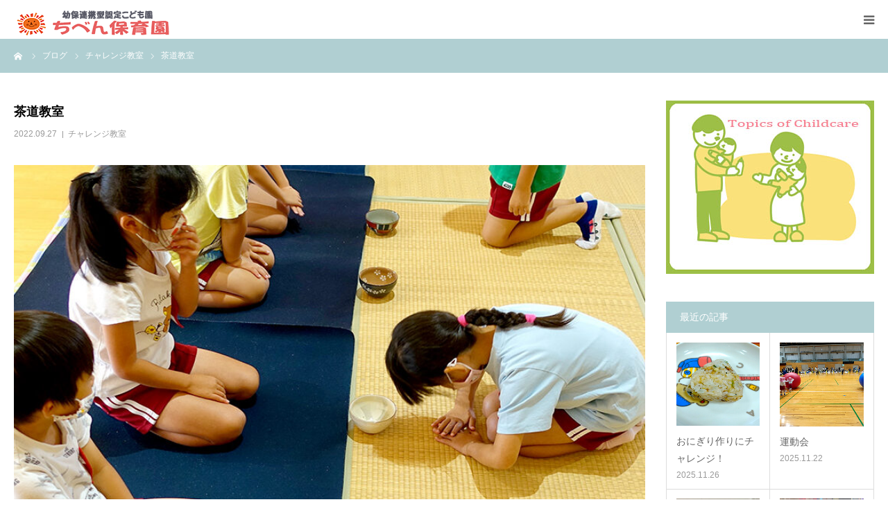

--- FILE ---
content_type: text/html; charset=UTF-8
request_url: https://www.chiben.ed.jp/2022/09/27/%E8%8C%B6%E9%81%93%E6%95%99%E5%AE%A4-5/
body_size: 17395
content:
<!DOCTYPE html>
<html class="pc" lang="ja">
<head>
<meta charset="UTF-8">
<!--[if IE]><meta http-equiv="X-UA-Compatible" content="IE=edge"><![endif]-->
<meta name="viewport" content="width=device-width">
<meta name="format-detection" content="telephone=no">
<title>茶道教室 | ちべん保育園</title>
<meta name="description" content="９月のおけいこを行いました。茶道では、お茶をいただく前にお菓子がでてきます。おせんべいなどの干菓子（ひがし）は菓子椀から手で取るのですが、おまんじゅうのような主菓子は箸を使って取ります。">
<link rel="pingback" href="https://www.chiben.ed.jp/xmlrpc.php">
<link rel="shortcut icon" href="https://www.chiben.ed.jp/wp-content/uploads/2022/04/favicon.gif">
<meta name='robots' content='max-image-preview:large' />
<link rel="alternate" type="application/rss+xml" title="ちべん保育園 &raquo; フィード" href="https://www.chiben.ed.jp/feed/" />
<link rel="alternate" type="application/rss+xml" title="ちべん保育園 &raquo; コメントフィード" href="https://www.chiben.ed.jp/comments/feed/" />
<link rel="alternate" type="application/rss+xml" title="ちべん保育園 &raquo; 茶道教室 のコメントのフィード" href="https://www.chiben.ed.jp/2022/09/27/%e8%8c%b6%e9%81%93%e6%95%99%e5%ae%a4-5/feed/" />
<link rel="alternate" title="oEmbed (JSON)" type="application/json+oembed" href="https://www.chiben.ed.jp/wp-json/oembed/1.0/embed?url=https%3A%2F%2Fwww.chiben.ed.jp%2F2022%2F09%2F27%2F%25e8%258c%25b6%25e9%2581%2593%25e6%2595%2599%25e5%25ae%25a4-5%2F" />
<link rel="alternate" title="oEmbed (XML)" type="text/xml+oembed" href="https://www.chiben.ed.jp/wp-json/oembed/1.0/embed?url=https%3A%2F%2Fwww.chiben.ed.jp%2F2022%2F09%2F27%2F%25e8%258c%25b6%25e9%2581%2593%25e6%2595%2599%25e5%25ae%25a4-5%2F&#038;format=xml" />
		<!-- This site uses the Google Analytics by MonsterInsights plugin v8.21.0 - Using Analytics tracking - https://www.monsterinsights.com/ -->
							<script src="//www.googletagmanager.com/gtag/js?id=G-ZH46PDMB5Y"  data-cfasync="false" data-wpfc-render="false" type="text/javascript" async></script>
			<script data-cfasync="false" data-wpfc-render="false" type="text/javascript">
				var mi_version = '8.21.0';
				var mi_track_user = true;
				var mi_no_track_reason = '';
				
								var disableStrs = [
										'ga-disable-G-ZH46PDMB5Y',
									];

				/* Function to detect opted out users */
				function __gtagTrackerIsOptedOut() {
					for (var index = 0; index < disableStrs.length; index++) {
						if (document.cookie.indexOf(disableStrs[index] + '=true') > -1) {
							return true;
						}
					}

					return false;
				}

				/* Disable tracking if the opt-out cookie exists. */
				if (__gtagTrackerIsOptedOut()) {
					for (var index = 0; index < disableStrs.length; index++) {
						window[disableStrs[index]] = true;
					}
				}

				/* Opt-out function */
				function __gtagTrackerOptout() {
					for (var index = 0; index < disableStrs.length; index++) {
						document.cookie = disableStrs[index] + '=true; expires=Thu, 31 Dec 2099 23:59:59 UTC; path=/';
						window[disableStrs[index]] = true;
					}
				}

				if ('undefined' === typeof gaOptout) {
					function gaOptout() {
						__gtagTrackerOptout();
					}
				}
								window.dataLayer = window.dataLayer || [];

				window.MonsterInsightsDualTracker = {
					helpers: {},
					trackers: {},
				};
				if (mi_track_user) {
					function __gtagDataLayer() {
						dataLayer.push(arguments);
					}

					function __gtagTracker(type, name, parameters) {
						if (!parameters) {
							parameters = {};
						}

						if (parameters.send_to) {
							__gtagDataLayer.apply(null, arguments);
							return;
						}

						if (type === 'event') {
														parameters.send_to = monsterinsights_frontend.v4_id;
							var hookName = name;
							if (typeof parameters['event_category'] !== 'undefined') {
								hookName = parameters['event_category'] + ':' + name;
							}

							if (typeof MonsterInsightsDualTracker.trackers[hookName] !== 'undefined') {
								MonsterInsightsDualTracker.trackers[hookName](parameters);
							} else {
								__gtagDataLayer('event', name, parameters);
							}
							
						} else {
							__gtagDataLayer.apply(null, arguments);
						}
					}

					__gtagTracker('js', new Date());
					__gtagTracker('set', {
						'developer_id.dZGIzZG': true,
											});
										__gtagTracker('config', 'G-ZH46PDMB5Y', {"forceSSL":"true","link_attribution":"true"} );
															window.gtag = __gtagTracker;										(function () {
						/* https://developers.google.com/analytics/devguides/collection/analyticsjs/ */
						/* ga and __gaTracker compatibility shim. */
						var noopfn = function () {
							return null;
						};
						var newtracker = function () {
							return new Tracker();
						};
						var Tracker = function () {
							return null;
						};
						var p = Tracker.prototype;
						p.get = noopfn;
						p.set = noopfn;
						p.send = function () {
							var args = Array.prototype.slice.call(arguments);
							args.unshift('send');
							__gaTracker.apply(null, args);
						};
						var __gaTracker = function () {
							var len = arguments.length;
							if (len === 0) {
								return;
							}
							var f = arguments[len - 1];
							if (typeof f !== 'object' || f === null || typeof f.hitCallback !== 'function') {
								if ('send' === arguments[0]) {
									var hitConverted, hitObject = false, action;
									if ('event' === arguments[1]) {
										if ('undefined' !== typeof arguments[3]) {
											hitObject = {
												'eventAction': arguments[3],
												'eventCategory': arguments[2],
												'eventLabel': arguments[4],
												'value': arguments[5] ? arguments[5] : 1,
											}
										}
									}
									if ('pageview' === arguments[1]) {
										if ('undefined' !== typeof arguments[2]) {
											hitObject = {
												'eventAction': 'page_view',
												'page_path': arguments[2],
											}
										}
									}
									if (typeof arguments[2] === 'object') {
										hitObject = arguments[2];
									}
									if (typeof arguments[5] === 'object') {
										Object.assign(hitObject, arguments[5]);
									}
									if ('undefined' !== typeof arguments[1].hitType) {
										hitObject = arguments[1];
										if ('pageview' === hitObject.hitType) {
											hitObject.eventAction = 'page_view';
										}
									}
									if (hitObject) {
										action = 'timing' === arguments[1].hitType ? 'timing_complete' : hitObject.eventAction;
										hitConverted = mapArgs(hitObject);
										__gtagTracker('event', action, hitConverted);
									}
								}
								return;
							}

							function mapArgs(args) {
								var arg, hit = {};
								var gaMap = {
									'eventCategory': 'event_category',
									'eventAction': 'event_action',
									'eventLabel': 'event_label',
									'eventValue': 'event_value',
									'nonInteraction': 'non_interaction',
									'timingCategory': 'event_category',
									'timingVar': 'name',
									'timingValue': 'value',
									'timingLabel': 'event_label',
									'page': 'page_path',
									'location': 'page_location',
									'title': 'page_title',
									'referrer' : 'page_referrer',
								};
								for (arg in args) {
																		if (!(!args.hasOwnProperty(arg) || !gaMap.hasOwnProperty(arg))) {
										hit[gaMap[arg]] = args[arg];
									} else {
										hit[arg] = args[arg];
									}
								}
								return hit;
							}

							try {
								f.hitCallback();
							} catch (ex) {
							}
						};
						__gaTracker.create = newtracker;
						__gaTracker.getByName = newtracker;
						__gaTracker.getAll = function () {
							return [];
						};
						__gaTracker.remove = noopfn;
						__gaTracker.loaded = true;
						window['__gaTracker'] = __gaTracker;
					})();
									} else {
										console.log("");
					(function () {
						function __gtagTracker() {
							return null;
						}

						window['__gtagTracker'] = __gtagTracker;
						window['gtag'] = __gtagTracker;
					})();
									}
			</script>
				<!-- / Google Analytics by MonsterInsights -->
		<style id='wp-img-auto-sizes-contain-inline-css' type='text/css'>
img:is([sizes=auto i],[sizes^="auto," i]){contain-intrinsic-size:3000px 1500px}
/*# sourceURL=wp-img-auto-sizes-contain-inline-css */
</style>
<link rel='stylesheet' id='style-css' href='https://www.chiben.ed.jp/wp-content/themes/birth_tcd057/style.css?ver=1.7.1' type='text/css' media='all' />
<link rel='stylesheet' id='jquery-ui-css' href='https://www.chiben.ed.jp/wp-content/plugins/wp-pagebuilder/assets/css/jquery-ui.css?ver=1.12.1' type='text/css' media='all' />
<link rel='stylesheet' id='animate-css' href='https://www.chiben.ed.jp/wp-content/plugins/wp-pagebuilder/assets/css/animate.min.css?ver=all' type='text/css' media='all' />
<link rel='stylesheet' id='font-awesome-5-css' href='https://www.chiben.ed.jp/wp-content/plugins/wp-pagebuilder/assets/css/font-awesome-5.min.css?ver=all' type='text/css' media='all' />
<link rel='stylesheet' id='wppb-fonts-css' href='https://www.chiben.ed.jp/wp-content/plugins/wp-pagebuilder/assets/css/wppb-fonts.css?ver=all' type='text/css' media='all' />
<link rel='stylesheet' id='wppb-addons-css' href='https://www.chiben.ed.jp/wp-content/plugins/wp-pagebuilder/assets/css/wppb-addons.css?ver=all' type='text/css' media='all' />
<link rel='stylesheet' id='wppb-main-css' href='https://www.chiben.ed.jp/wp-content/plugins/wp-pagebuilder/assets/css/wppb-main.css?ver=all' type='text/css' media='all' />
<style id='wp-block-library-inline-css' type='text/css'>
:root{--wp-block-synced-color:#7a00df;--wp-block-synced-color--rgb:122,0,223;--wp-bound-block-color:var(--wp-block-synced-color);--wp-editor-canvas-background:#ddd;--wp-admin-theme-color:#007cba;--wp-admin-theme-color--rgb:0,124,186;--wp-admin-theme-color-darker-10:#006ba1;--wp-admin-theme-color-darker-10--rgb:0,107,160.5;--wp-admin-theme-color-darker-20:#005a87;--wp-admin-theme-color-darker-20--rgb:0,90,135;--wp-admin-border-width-focus:2px}@media (min-resolution:192dpi){:root{--wp-admin-border-width-focus:1.5px}}.wp-element-button{cursor:pointer}:root .has-very-light-gray-background-color{background-color:#eee}:root .has-very-dark-gray-background-color{background-color:#313131}:root .has-very-light-gray-color{color:#eee}:root .has-very-dark-gray-color{color:#313131}:root .has-vivid-green-cyan-to-vivid-cyan-blue-gradient-background{background:linear-gradient(135deg,#00d084,#0693e3)}:root .has-purple-crush-gradient-background{background:linear-gradient(135deg,#34e2e4,#4721fb 50%,#ab1dfe)}:root .has-hazy-dawn-gradient-background{background:linear-gradient(135deg,#faaca8,#dad0ec)}:root .has-subdued-olive-gradient-background{background:linear-gradient(135deg,#fafae1,#67a671)}:root .has-atomic-cream-gradient-background{background:linear-gradient(135deg,#fdd79a,#004a59)}:root .has-nightshade-gradient-background{background:linear-gradient(135deg,#330968,#31cdcf)}:root .has-midnight-gradient-background{background:linear-gradient(135deg,#020381,#2874fc)}:root{--wp--preset--font-size--normal:16px;--wp--preset--font-size--huge:42px}.has-regular-font-size{font-size:1em}.has-larger-font-size{font-size:2.625em}.has-normal-font-size{font-size:var(--wp--preset--font-size--normal)}.has-huge-font-size{font-size:var(--wp--preset--font-size--huge)}.has-text-align-center{text-align:center}.has-text-align-left{text-align:left}.has-text-align-right{text-align:right}.has-fit-text{white-space:nowrap!important}#end-resizable-editor-section{display:none}.aligncenter{clear:both}.items-justified-left{justify-content:flex-start}.items-justified-center{justify-content:center}.items-justified-right{justify-content:flex-end}.items-justified-space-between{justify-content:space-between}.screen-reader-text{border:0;clip-path:inset(50%);height:1px;margin:-1px;overflow:hidden;padding:0;position:absolute;width:1px;word-wrap:normal!important}.screen-reader-text:focus{background-color:#ddd;clip-path:none;color:#444;display:block;font-size:1em;height:auto;left:5px;line-height:normal;padding:15px 23px 14px;text-decoration:none;top:5px;width:auto;z-index:100000}html :where(.has-border-color){border-style:solid}html :where([style*=border-top-color]){border-top-style:solid}html :where([style*=border-right-color]){border-right-style:solid}html :where([style*=border-bottom-color]){border-bottom-style:solid}html :where([style*=border-left-color]){border-left-style:solid}html :where([style*=border-width]){border-style:solid}html :where([style*=border-top-width]){border-top-style:solid}html :where([style*=border-right-width]){border-right-style:solid}html :where([style*=border-bottom-width]){border-bottom-style:solid}html :where([style*=border-left-width]){border-left-style:solid}html :where(img[class*=wp-image-]){height:auto;max-width:100%}:where(figure){margin:0 0 1em}html :where(.is-position-sticky){--wp-admin--admin-bar--position-offset:var(--wp-admin--admin-bar--height,0px)}@media screen and (max-width:600px){html :where(.is-position-sticky){--wp-admin--admin-bar--position-offset:0px}}

/*# sourceURL=wp-block-library-inline-css */
</style><style id='wp-block-paragraph-inline-css' type='text/css'>
.is-small-text{font-size:.875em}.is-regular-text{font-size:1em}.is-large-text{font-size:2.25em}.is-larger-text{font-size:3em}.has-drop-cap:not(:focus):first-letter{float:left;font-size:8.4em;font-style:normal;font-weight:100;line-height:.68;margin:.05em .1em 0 0;text-transform:uppercase}body.rtl .has-drop-cap:not(:focus):first-letter{float:none;margin-left:.1em}p.has-drop-cap.has-background{overflow:hidden}:root :where(p.has-background){padding:1.25em 2.375em}:where(p.has-text-color:not(.has-link-color)) a{color:inherit}p.has-text-align-left[style*="writing-mode:vertical-lr"],p.has-text-align-right[style*="writing-mode:vertical-rl"]{rotate:180deg}
/*# sourceURL=https://www.chiben.ed.jp/wp-includes/blocks/paragraph/style.min.css */
</style>
<style id='wp-block-spacer-inline-css' type='text/css'>
.wp-block-spacer{clear:both}
/*# sourceURL=https://www.chiben.ed.jp/wp-includes/blocks/spacer/style.min.css */
</style>
<style id='global-styles-inline-css' type='text/css'>
:root{--wp--preset--aspect-ratio--square: 1;--wp--preset--aspect-ratio--4-3: 4/3;--wp--preset--aspect-ratio--3-4: 3/4;--wp--preset--aspect-ratio--3-2: 3/2;--wp--preset--aspect-ratio--2-3: 2/3;--wp--preset--aspect-ratio--16-9: 16/9;--wp--preset--aspect-ratio--9-16: 9/16;--wp--preset--color--black: #000000;--wp--preset--color--cyan-bluish-gray: #abb8c3;--wp--preset--color--white: #ffffff;--wp--preset--color--pale-pink: #f78da7;--wp--preset--color--vivid-red: #cf2e2e;--wp--preset--color--luminous-vivid-orange: #ff6900;--wp--preset--color--luminous-vivid-amber: #fcb900;--wp--preset--color--light-green-cyan: #7bdcb5;--wp--preset--color--vivid-green-cyan: #00d084;--wp--preset--color--pale-cyan-blue: #8ed1fc;--wp--preset--color--vivid-cyan-blue: #0693e3;--wp--preset--color--vivid-purple: #9b51e0;--wp--preset--gradient--vivid-cyan-blue-to-vivid-purple: linear-gradient(135deg,rgb(6,147,227) 0%,rgb(155,81,224) 100%);--wp--preset--gradient--light-green-cyan-to-vivid-green-cyan: linear-gradient(135deg,rgb(122,220,180) 0%,rgb(0,208,130) 100%);--wp--preset--gradient--luminous-vivid-amber-to-luminous-vivid-orange: linear-gradient(135deg,rgb(252,185,0) 0%,rgb(255,105,0) 100%);--wp--preset--gradient--luminous-vivid-orange-to-vivid-red: linear-gradient(135deg,rgb(255,105,0) 0%,rgb(207,46,46) 100%);--wp--preset--gradient--very-light-gray-to-cyan-bluish-gray: linear-gradient(135deg,rgb(238,238,238) 0%,rgb(169,184,195) 100%);--wp--preset--gradient--cool-to-warm-spectrum: linear-gradient(135deg,rgb(74,234,220) 0%,rgb(151,120,209) 20%,rgb(207,42,186) 40%,rgb(238,44,130) 60%,rgb(251,105,98) 80%,rgb(254,248,76) 100%);--wp--preset--gradient--blush-light-purple: linear-gradient(135deg,rgb(255,206,236) 0%,rgb(152,150,240) 100%);--wp--preset--gradient--blush-bordeaux: linear-gradient(135deg,rgb(254,205,165) 0%,rgb(254,45,45) 50%,rgb(107,0,62) 100%);--wp--preset--gradient--luminous-dusk: linear-gradient(135deg,rgb(255,203,112) 0%,rgb(199,81,192) 50%,rgb(65,88,208) 100%);--wp--preset--gradient--pale-ocean: linear-gradient(135deg,rgb(255,245,203) 0%,rgb(182,227,212) 50%,rgb(51,167,181) 100%);--wp--preset--gradient--electric-grass: linear-gradient(135deg,rgb(202,248,128) 0%,rgb(113,206,126) 100%);--wp--preset--gradient--midnight: linear-gradient(135deg,rgb(2,3,129) 0%,rgb(40,116,252) 100%);--wp--preset--font-size--small: 13px;--wp--preset--font-size--medium: 20px;--wp--preset--font-size--large: 36px;--wp--preset--font-size--x-large: 42px;--wp--preset--spacing--20: 0.44rem;--wp--preset--spacing--30: 0.67rem;--wp--preset--spacing--40: 1rem;--wp--preset--spacing--50: 1.5rem;--wp--preset--spacing--60: 2.25rem;--wp--preset--spacing--70: 3.38rem;--wp--preset--spacing--80: 5.06rem;--wp--preset--shadow--natural: 6px 6px 9px rgba(0, 0, 0, 0.2);--wp--preset--shadow--deep: 12px 12px 50px rgba(0, 0, 0, 0.4);--wp--preset--shadow--sharp: 6px 6px 0px rgba(0, 0, 0, 0.2);--wp--preset--shadow--outlined: 6px 6px 0px -3px rgb(255, 255, 255), 6px 6px rgb(0, 0, 0);--wp--preset--shadow--crisp: 6px 6px 0px rgb(0, 0, 0);}:where(.is-layout-flex){gap: 0.5em;}:where(.is-layout-grid){gap: 0.5em;}body .is-layout-flex{display: flex;}.is-layout-flex{flex-wrap: wrap;align-items: center;}.is-layout-flex > :is(*, div){margin: 0;}body .is-layout-grid{display: grid;}.is-layout-grid > :is(*, div){margin: 0;}:where(.wp-block-columns.is-layout-flex){gap: 2em;}:where(.wp-block-columns.is-layout-grid){gap: 2em;}:where(.wp-block-post-template.is-layout-flex){gap: 1.25em;}:where(.wp-block-post-template.is-layout-grid){gap: 1.25em;}.has-black-color{color: var(--wp--preset--color--black) !important;}.has-cyan-bluish-gray-color{color: var(--wp--preset--color--cyan-bluish-gray) !important;}.has-white-color{color: var(--wp--preset--color--white) !important;}.has-pale-pink-color{color: var(--wp--preset--color--pale-pink) !important;}.has-vivid-red-color{color: var(--wp--preset--color--vivid-red) !important;}.has-luminous-vivid-orange-color{color: var(--wp--preset--color--luminous-vivid-orange) !important;}.has-luminous-vivid-amber-color{color: var(--wp--preset--color--luminous-vivid-amber) !important;}.has-light-green-cyan-color{color: var(--wp--preset--color--light-green-cyan) !important;}.has-vivid-green-cyan-color{color: var(--wp--preset--color--vivid-green-cyan) !important;}.has-pale-cyan-blue-color{color: var(--wp--preset--color--pale-cyan-blue) !important;}.has-vivid-cyan-blue-color{color: var(--wp--preset--color--vivid-cyan-blue) !important;}.has-vivid-purple-color{color: var(--wp--preset--color--vivid-purple) !important;}.has-black-background-color{background-color: var(--wp--preset--color--black) !important;}.has-cyan-bluish-gray-background-color{background-color: var(--wp--preset--color--cyan-bluish-gray) !important;}.has-white-background-color{background-color: var(--wp--preset--color--white) !important;}.has-pale-pink-background-color{background-color: var(--wp--preset--color--pale-pink) !important;}.has-vivid-red-background-color{background-color: var(--wp--preset--color--vivid-red) !important;}.has-luminous-vivid-orange-background-color{background-color: var(--wp--preset--color--luminous-vivid-orange) !important;}.has-luminous-vivid-amber-background-color{background-color: var(--wp--preset--color--luminous-vivid-amber) !important;}.has-light-green-cyan-background-color{background-color: var(--wp--preset--color--light-green-cyan) !important;}.has-vivid-green-cyan-background-color{background-color: var(--wp--preset--color--vivid-green-cyan) !important;}.has-pale-cyan-blue-background-color{background-color: var(--wp--preset--color--pale-cyan-blue) !important;}.has-vivid-cyan-blue-background-color{background-color: var(--wp--preset--color--vivid-cyan-blue) !important;}.has-vivid-purple-background-color{background-color: var(--wp--preset--color--vivid-purple) !important;}.has-black-border-color{border-color: var(--wp--preset--color--black) !important;}.has-cyan-bluish-gray-border-color{border-color: var(--wp--preset--color--cyan-bluish-gray) !important;}.has-white-border-color{border-color: var(--wp--preset--color--white) !important;}.has-pale-pink-border-color{border-color: var(--wp--preset--color--pale-pink) !important;}.has-vivid-red-border-color{border-color: var(--wp--preset--color--vivid-red) !important;}.has-luminous-vivid-orange-border-color{border-color: var(--wp--preset--color--luminous-vivid-orange) !important;}.has-luminous-vivid-amber-border-color{border-color: var(--wp--preset--color--luminous-vivid-amber) !important;}.has-light-green-cyan-border-color{border-color: var(--wp--preset--color--light-green-cyan) !important;}.has-vivid-green-cyan-border-color{border-color: var(--wp--preset--color--vivid-green-cyan) !important;}.has-pale-cyan-blue-border-color{border-color: var(--wp--preset--color--pale-cyan-blue) !important;}.has-vivid-cyan-blue-border-color{border-color: var(--wp--preset--color--vivid-cyan-blue) !important;}.has-vivid-purple-border-color{border-color: var(--wp--preset--color--vivid-purple) !important;}.has-vivid-cyan-blue-to-vivid-purple-gradient-background{background: var(--wp--preset--gradient--vivid-cyan-blue-to-vivid-purple) !important;}.has-light-green-cyan-to-vivid-green-cyan-gradient-background{background: var(--wp--preset--gradient--light-green-cyan-to-vivid-green-cyan) !important;}.has-luminous-vivid-amber-to-luminous-vivid-orange-gradient-background{background: var(--wp--preset--gradient--luminous-vivid-amber-to-luminous-vivid-orange) !important;}.has-luminous-vivid-orange-to-vivid-red-gradient-background{background: var(--wp--preset--gradient--luminous-vivid-orange-to-vivid-red) !important;}.has-very-light-gray-to-cyan-bluish-gray-gradient-background{background: var(--wp--preset--gradient--very-light-gray-to-cyan-bluish-gray) !important;}.has-cool-to-warm-spectrum-gradient-background{background: var(--wp--preset--gradient--cool-to-warm-spectrum) !important;}.has-blush-light-purple-gradient-background{background: var(--wp--preset--gradient--blush-light-purple) !important;}.has-blush-bordeaux-gradient-background{background: var(--wp--preset--gradient--blush-bordeaux) !important;}.has-luminous-dusk-gradient-background{background: var(--wp--preset--gradient--luminous-dusk) !important;}.has-pale-ocean-gradient-background{background: var(--wp--preset--gradient--pale-ocean) !important;}.has-electric-grass-gradient-background{background: var(--wp--preset--gradient--electric-grass) !important;}.has-midnight-gradient-background{background: var(--wp--preset--gradient--midnight) !important;}.has-small-font-size{font-size: var(--wp--preset--font-size--small) !important;}.has-medium-font-size{font-size: var(--wp--preset--font-size--medium) !important;}.has-large-font-size{font-size: var(--wp--preset--font-size--large) !important;}.has-x-large-font-size{font-size: var(--wp--preset--font-size--x-large) !important;}
/*# sourceURL=global-styles-inline-css */
</style>

<style id='classic-theme-styles-inline-css' type='text/css'>
/*! This file is auto-generated */
.wp-block-button__link{color:#fff;background-color:#32373c;border-radius:9999px;box-shadow:none;text-decoration:none;padding:calc(.667em + 2px) calc(1.333em + 2px);font-size:1.125em}.wp-block-file__button{background:#32373c;color:#fff;text-decoration:none}
/*# sourceURL=/wp-includes/css/classic-themes.min.css */
</style>
<link rel='stylesheet' id='contact-form-7-css' href='https://www.chiben.ed.jp/wp-content/plugins/contact-form-7/includes/css/styles.css?ver=6.1.4' type='text/css' media='all' />
<link rel='stylesheet' id='wp-pagenavi-css' href='https://www.chiben.ed.jp/wp-content/plugins/wp-pagenavi/pagenavi-css.css?ver=2.70' type='text/css' media='all' />
<link rel='stylesheet' id='wppb-posts-css-css' href='https://www.chiben.ed.jp/wp-content/plugins/wp-pagebuilder/addons/posts/assets/css/posts-addon.css?ver=6.9' type='text/css' media='all' />
<script type="text/javascript" src="https://www.chiben.ed.jp/wp-includes/js/jquery/jquery.min.js?ver=3.7.1" id="jquery-core-js"></script>
<script type="text/javascript" src="https://www.chiben.ed.jp/wp-includes/js/jquery/jquery-migrate.min.js?ver=3.4.1" id="jquery-migrate-js"></script>
<script type="text/javascript" src="https://www.chiben.ed.jp/wp-content/plugins/google-analytics-premium/assets/js/frontend-gtag.min.js?ver=8.21.0" id="monsterinsights-frontend-script-js"></script>
<script data-cfasync="false" data-wpfc-render="false" type="text/javascript" id='monsterinsights-frontend-script-js-extra'>/* <![CDATA[ */
var monsterinsights_frontend = {"js_events_tracking":"true","download_extensions":"doc,pdf,ppt,zip,xls,docx,pptx,xlsx","inbound_paths":"[{\"path\":\"\\\/go\\\/\",\"label\":\"affiliate\"},{\"path\":\"\\\/recommend\\\/\",\"label\":\"affiliate\"}]","home_url":"https:\/\/www.chiben.ed.jp","hash_tracking":"false","v4_id":"G-ZH46PDMB5Y"};/* ]]> */
</script>
<link rel="https://api.w.org/" href="https://www.chiben.ed.jp/wp-json/" /><link rel="alternate" title="JSON" type="application/json" href="https://www.chiben.ed.jp/wp-json/wp/v2/posts/1960" /><link rel="canonical" href="https://www.chiben.ed.jp/2022/09/27/%e8%8c%b6%e9%81%93%e6%95%99%e5%ae%a4-5/" />
<link rel='shortlink' href='https://www.chiben.ed.jp/?p=1960' />

<link rel="stylesheet" href="https://www.chiben.ed.jp/wp-content/themes/birth_tcd057/css/design-plus.css?ver=1.7.1">
<link rel="stylesheet" href="https://www.chiben.ed.jp/wp-content/themes/birth_tcd057/css/sns-botton.css?ver=1.7.1">
<link rel="stylesheet" media="screen and (max-width:1280px)" href="https://www.chiben.ed.jp/wp-content/themes/birth_tcd057/css/responsive.css?ver=1.7.1">
<link rel="stylesheet" media="screen and (max-width:1280px)" href="https://www.chiben.ed.jp/wp-content/themes/birth_tcd057/css/footer-bar.css?ver=1.7.1">

<script src="https://www.chiben.ed.jp/wp-content/themes/birth_tcd057/js/jquery.easing.1.4.js?ver=1.7.1"></script>
<script src="https://www.chiben.ed.jp/wp-content/themes/birth_tcd057/js/jscript.js?ver=1.7.1"></script>
<script src="https://www.chiben.ed.jp/wp-content/themes/birth_tcd057/js/comment.js?ver=1.7.1"></script>


<style type="text/css">

body, input, textarea { font-family: Arial, "Hiragino Kaku Gothic ProN", "ヒラギノ角ゴ ProN W3", "メイリオ", Meiryo, sans-serif; }

.rich_font, .p-vertical { font-family: Arial, "Hiragino Kaku Gothic ProN", "ヒラギノ角ゴ ProN W3", "メイリオ", Meiryo, sans-serif; }

#footer_tel .number { font-family: "Times New Roman" , "游明朝" , "Yu Mincho" , "游明朝体" , "YuMincho" , "ヒラギノ明朝 Pro W3" , "Hiragino Mincho Pro" , "HiraMinProN-W3" , "HGS明朝E" , "ＭＳ Ｐ明朝" , "MS PMincho" , serif; font-weight:500; }


#header_image_for_404 .headline { font-family: "Times New Roman" , "游明朝" , "Yu Mincho" , "游明朝体" , "YuMincho" , "ヒラギノ明朝 Pro W3" , "Hiragino Mincho Pro" , "HiraMinProN-W3" , "HGS明朝E" , "ＭＳ Ｐ明朝" , "MS PMincho" , serif; font-weight:500; }




#post_title { font-size:32px; color:#000000; }
.post_content { font-size:14px; color:#666666; }
.single-news #post_title { font-size:32px; color:#000000; }
.single-news .post_content { font-size:14px; color:#666666; }

.mobile #post_title { font-size:18px; }
.mobile .post_content { font-size:13px; }
.mobile .single-news #post_title { font-size:18px; }
.mobile .single-news .post_content { font-size:13px; }

body.page .post_content { font-size:14px; color:#666666; }
#page_title { font-size:28px; color:#000000; }
#page_title span { font-size:16px; color:#666666; }

.mobile body.page .post_content { font-size:13px; }
.mobile #page_title { font-size:18px; }
.mobile #page_title span { font-size:14px; }

.c-pw__btn { background: #b0cfd2; }
.post_content a, .post_content a:hover, .custom-html-widget a, .custom-html-widget a:hover { color: #6698a1; }







#related_post .image img, .styled_post_list1 .image img, .styled_post_list2 .image img, .widget_tab_post_list .image img, #blog_list .image img, #news_archive_list .image img,
  #index_blog_list .image img, #index_3box .image img, #index_news_list .image img, #archive_news_list .image img, #footer_content .image img
{
  width:100%; height:auto;
  -webkit-transition: transform  0.75s ease; -moz-transition: transform  0.75s ease; transition: transform  0.75s ease;
}
#related_post .image:hover img, .styled_post_list1 .image:hover img, .styled_post_list2 .image:hover img, .widget_tab_post_list .image:hover img, #blog_list .image:hover img, #news_archive_list .image:hover img,
  #index_blog_list .image:hover img, #index_3box .image:hover img, #index_news_list .image:hover img, #archive_news_list .image:hover img, #footer_content .image:hover img
{
  -webkit-transform: scale(1.2);
  -moz-transform: scale(1.2);
  -ms-transform: scale(1.2);
  -o-transform: scale(1.2);
  transform: scale(1.2);
}


#course_list #course2 .headline { background-color:#e0b2b5; }
#course_list #course2 .title { color:#e0b2b5; }
#course_list #course3 .headline { background-color:#e0b2b5; }
#course_list #course3 .title { color:#e0b2b5; }
#course_list #course7 .headline { background-color:#e0b2b5; }
#course_list #course7 .title { color:#e0b2b5; }

body, a, #index_course_list a:hover, #previous_next_post a:hover, #course_list li a:hover
  { color: #666666; }

#page_header .headline, .side_widget .styled_post_list1 .title:hover, .page_post_list .meta a:hover, .page_post_list .headline,
  .slider_main .caption .title a:hover, #comment_header ul li a:hover, #header_text .logo a:hover, #bread_crumb li.home a:hover:before, #post_title_area .meta li a:hover
    { color: #b0cfd2; }

.pc #global_menu ul ul a, .design_button a, #index_3box .title a, .next_page_link a:hover, #archive_post_list_tab ol li:hover, .collapse_category_list li a:hover .count, .slick-arrow:hover, .pb_spec_table_button a:hover,
  #wp-calendar td a:hover, #wp-calendar #prev a:hover, #wp-calendar #next a:hover, #related_post .headline, .side_headline, #single_news_list .headline, .mobile #global_menu li a:hover, #mobile_menu .close_button:hover,
    #post_pagination p, .page_navi span.current, .tcd_user_profile_widget .button a:hover, #return_top_mobile a:hover, #p_readmore .button, #bread_crumb
      { background-color: #b0cfd2 !important; }

#archive_post_list_tab ol li:hover, #comment_header ul li a:hover, #comment_header ul li.comment_switch_active a, #comment_header #comment_closed p, #post_pagination p, .page_navi span.current
  { border-color: #b0cfd2; }

.collapse_category_list li a:before
  { border-color: transparent transparent transparent #b0cfd2; }

.slider_nav .swiper-slide-active, .slider_nav .swiper-slide:hover
  { box-shadow:inset 0 0 0 5px #b0cfd2; }

a:hover, .pc #global_menu a:hover, .pc #global_menu > ul > li.active > a, .pc #global_menu > ul > li.current-menu-item > a, #bread_crumb li.home a:hover:after, #bread_crumb li a:hover, #post_meta_top a:hover, #index_blog_list li.category a:hover, #footer_tel .number,
  #single_news_list .link:hover, #single_news_list .link:hover:before, #archive_faq_list .question:hover, #archive_faq_list .question.active, #archive_faq_list .question:hover:before, #archive_faq_list .question.active:before, #archive_header_no_image .title
    { color: #6698a1; }


.pc #global_menu ul ul a:hover, .design_button a:hover, #index_3box .title a:hover, #return_top a:hover, #post_pagination a:hover, .page_navi a:hover, #slide_menu a span.count, .tcdw_custom_drop_menu a:hover, #p_readmore .button:hover, #previous_next_page a:hover, #mobile_menu,
  #course_next_prev_link a:hover, .tcd_category_list li a:hover .count, #submit_comment:hover, #comment_header ul li a:hover, .widget_tab_post_list_button a:hover, #searchform .submit_button:hover, .mobile #menu_button:hover
    { background-color: #6698a1 !important; }

#post_pagination a:hover, .page_navi a:hover, .tcdw_custom_drop_menu a:hover, #comment_textarea textarea:focus, #guest_info input:focus, .widget_tab_post_list_button a:hover
  { border-color: #6698a1 !important; }

.post_content a { color: #6698a1; }

.color_font { color: #65989f; }


#copyright { background-color: #598cbf; color: #FFFFFF; }

#schedule_table thead { background:#fafafa; }
#schedule_table .color { background:#eff5f6; }
#archive_faq_list .answer { background:#f6f9f9; }

#page_header .square_headline { background: #ffffff; }
#page_header .square_headline .title { color: #6598a0; }
#page_header .square_headline .sub_title { color: #666666; }

#comment_header ul li.comment_switch_active a, #comment_header #comment_closed p { background-color: #b0cfd2 !important; }
#comment_header ul li.comment_switch_active a:after, #comment_header #comment_closed p:after { border-color:#b0cfd2 transparent transparent transparent; }

.no_header_content { background:rgba(176,207,210,0.8); }



/* --------------------------------------------------------------------------------
sample.css
-------------------------------------------------------------------------------- */
 span.sample1 {font-size: 10px; }
 span.sample2 {font-size: 13px;line-height: 100%;font-weight: 100;}
 span.sample3 {font-family: "遊ゴシック",  "MS Pゴシック",  "メイリオ", sans-serif ;font-size: 14px;line-height: 200%;color: #000000;font-weight: 70;}
 span.sample4 {font-size: 16px;}
 span.sample5 {font-size: 18px; }
 span.sample6 {font-size: 20px; }
 span.sample7 {font-size: 22px; }
 span.sample8 {font-size: 24px; }
 span.sample9 {font-size: 26px; }
 span.sample10 {font-size: 28px; }
 span.sample11 {font-size: 16px;line-height: 100%;font-weight: 800;}
 span.sample12 {font-size: 13px;line-height: 150%;font-weight: 100;}
 span.sample13 {font-size: 10px;line-height: 150%;font-weight: 100;}
 span.sample14 {font-size: 18px;line-height: 200%;font-weight: 800;}
 span.sample15 {font-size: 14px;line-height: 200%;font-weight: 200;}
 span.sample16 {font-size: 13px;color: #ffffff;font-weight: 800;}
 span.sample17 {font-size: 13px;line-height: 200%;font-weight: 800;}
 span.sample18 {font-size: 12px;color: #ff0000;font-weight: 800;}
 span.sample19 {font-size: 12px;color: #000000;font-weight: 400;}
 span.sample20 {font: "游ゴシック";font-size: 30px;font-weight 800;}
.my-gray {color: gray}
.my-skyblue {color: skyblue}
.my-orange {color: #fecb81}
.my-red {color: #FF0000}
.my-green {color: #008000}

/* --------------------------------------------------------------------------------
box.css
--------------------------------------------------------------------------------.box1 {
    padding: 0.5em 1em;
    margin: 2em 0;
    border: double 5px #4ec4d3;
}
.box5 p {
    margin: 0; 
    padding: 0;
}
.box2 {
width: 480px;
    max-width: 90%;
    padding: 0.5em 1em;
    margin: 2em 0;
    font-weight: 400;
    color: #000000;/*文字色*/
    background: #FFF;
    border: solid 1px #6091d3;/*線*/
    border-radius: 10px;/*角の丸み*/
}
.box2 p {
    margin: 0; 
    padding: 0;
}
.box5 {
    width: 500px;
    max-width: 90%;
    height: auto;    
    position: relative;
    padding: 0.5em 1em;
    margin: 2em 0;
    border: dashed 2px #a0cfa0;
}
.box5 p {
    margin: 0; 
    padding: 0;
}
.box23 {
    position: relative;
    margin: 2em 0 2em 40px;
    padding: 8px 15px;
    background: #fff0c6;
    border-radius: 30px;
}
.box23:before{font-family: FontAwesome;
    content: "\f111";
    position: absolute;
    font-size: 15px;
    left: -40px;
    bottom: 0;
    color: #fff0c6;
}
.box23:after{
    font-family: FontAwesome;
    content: "\f111";
    position: absolute;
    font-size: 23px;
    left: -23px;
    bottom: 0;
    color: #fff0c6;
}
.box23 p {
    margin: 0; 
    padding: 0;
}

.box25{
    position: relative;
    background: #fff0cd;
    box-shadow: 0px 0px 0px 5px #fff0cd;
    border: dashed 2px white;
    padding: 0.2em 0.5em;
    color: #454545;
}
.box25:after{
    position: absolute;
    content: '';
    right: -7px;
    top: -7px;
    border-width: 0 15px 15px 0;
    border-style: solid;
    border-color: #ffdb88 #fff #ffdb88;
    box-shadow: -1px 1px 1px rgba(0, 0, 0, 0.15);
}
.box25 p {
    margin: 0; 
    padding: 0;
}
.box26 {
    width: 500px;
    max-width: 90%;
    height: auto;
    position: relative;
    margin: 2em 0;
    padding: 0.5em 1em;
    border: solid 3px #95ccff;
    border-radius: 8px;
}
.box26 .box-title {
    position: absolute;
    display: inline-block;
    top: -13px;
    left: 10px;
    padding: 0 9px;
    line-height: 1;
    font-size: 19px;
    background: #FFF;
    color: #95ccff;
    font-weight: bold;
}
.box26 p {
    margin: 0; 
    padding: 0;
}
.box27 {
    position: relative;
    margin: 2em 0;
    padding: 0.5em 1em;
    border: solid 3px #62c1ce;
}
.box27 .box-title {
    position: absolute;
    display: inline-block;
    top: -27px;
    left: -3px;
    padding: 0 9px;
    height: 25px;
    line-height: 25px;
    vertical-align: middle;
    font-size: 15px;
    background: #62c1ce;
    color: #ffffff;
    font-weight: bold;
    border-radius: 5px 5px 0 0;
}
.box27 p {
    margin: 0; 
    padding: 0;
}

.box28 {
    width: 500px;
    max-width: 90%;
    height: auto;
    position: relative;
    margin: 2em 0;
    padding: 25px 10px 7px;
    border: solid 2px #FFC107;
}
.box28 .box-title {
    position: absolute;
    display: inline-block;
    top: -2px;
    left: -2px;
    padding: 0 9px;
    height: 25px;
    line-height: 25px;
    vertical-align: middle;
    font-size: 17px;
    background: #FFC107;
    color: #ffffff;
    font-weight: bold;
}
.box28 p {
    margin: 0; 
    padding: 0;
}
m1{
position: relative;
background: #dfefff;
box-shadow: 0px 0px 0px 5px #dfefff;
border: dashed 2px white;
padding: 0.2em 0.5em;
color: #454545;
}

m1:after{
position: absolute;
content: '';
left: -7px;
top: -7px;
border-width: 0 0 15px 15px;
border-style: solid;
border-color: #fff #fff #a8d4ff;
box-shadow: 1px 1px 1px rgba(0, 0, 0, 0.15);
}
w2 {
padding: 0.25em 0.5em;/*上下 左右の余白*/
color: #494949;/*文字色*/
background: transparent;/*背景透明に*/
border-left: solid 5px #7db4e6;/*左線*/ 
w3 {
padding: 0.5em;/*文字周りの余白*/
color: #494949;/*文字色*/
background: #fffaf4;/*背景色*/
border-left: solid 5px #ffaf58;/*左線（実線 太さ 色）*/
}
w4 {
padding: 0.25em 0.5em;/*上下 左右の余白*/
font-size:14px;font-weight:bold;
color: #494949;/*文字色*/
background: transparent;/*背景透明に*/
border-left: solid 5px #7db4e6;/*左線*/
}
w5 {
padding: 0.25em 0.5em;/*上下 左右の余白*/
font-size:14px;font-weight:bold;
color: #494949;/*文字色*/
background: transparent;/*背景透明に*/
border-left: solid 5px #F6AD3C;/*左線*/
}

/* --------------------------------------------------------------------------------
line2.css
--------------------------------------------------------------------------------
T1 {
 height:30px;margin:10px 10px 10px 10px;padding:10px 80px 10px 5px;
 font-size:16px;font-weight:bold;color:#333333;
 background-image:url(lineimg/head016_01.png);
 background-position:bottom;background-repeat:repeat-x;
 }

T2 {
 height:30px;margin:20px 25px 25px 10px;padding:10px 80px 10px 5px;
 font-size:16px;font-weight:bold;color:#333333;
 background-image:url(lineimg/head016_02.png);
 background-position:bottom;background-repeat:repeat-x;
 }

T3 {
padding: 0.5em;/*文字周りの余白*/
font-size:16px;font-weight:bold;color: #494949;/*文字色*/
background: #fffaf4;/*背景色*/
border-left: solid 5px #ffaf58;/*左線（実線 太さ 色）*/
 }

T4 {
 height:30px;margin:20px 25px 25px 10px;padding:10px 80px 10px 5px;
 font-size:16px;font-weight:bold;color:#333333;
 background-image:url(lineimg/head016_04.png);
 background-position:bottom;background-repeat:repeat-x;
 }

T5 {
 height:30px;margin:20px 25px 25px 10px;padding:10px 80px 10px 5px;
 font-size:16px;font-weight:bold;color:#333333;
 background-image:url(lineimg/head016_05.png);
 background-position:bottom;background-repeat:repeat-x;
 }

T6 {
 height:30px;margin:20px 25px 25px 10px;padding:10px 80px 10px 5px;
 font-size:16px;font-weight:bold;color:#333333;
 background-image:url(lineimg/head016_06.png);
 background-position:bottom;background-repeat:repeat-x;
 }

T7 {
  background: linear-gradient(transparent 70%, #a7d6ff 70%);
}

T8 {
  color: #364e96;/*文字色*/
  padding: 0.5em 0;/*上下の余白*/
  border-top: solid 3px #364e96;/*上線*/
  border-bottom: solid 3px #364e96;/*下線*/
}

T9 {
  /*線の種類（二重線）太さ 色*/
  border-bottom: double 5px #9acd32;
  font-size:14px;font-weight:bold;color: #494949;/*文字色*/
}

T10 {
  padding: 0.5em;
  background: #ffccd4;
  box-shadow: 0 0 4px rgba(0, 0, 0, 0.23);
}
T11 {
  color: #505050;/*文字色*/
  padding: 0.5em;/*文字周りの余白*/
  display: inline-block;/*おまじない*/
  line-height: 1.3;/*行高*/
  background: #dbebf8;/*背景色*/
  vertical-align: middle;
  border-radius: 25px 0px 0px 25px;/*左側の角を丸く*/
}

h1:before {
  content: '●';
  color: white;
  margin-right: 8px;
}
/* --------------------------------------------------------------------------------
table-s.css
--------------------------------------------------------------------------------}

/* 以下、スクロールバーを追加 */
.table-scroll::-webkit-scrollbar{　　
 height: 5px;
}
.table-scroll::-webkit-scrollbar-track{
 background: #333;
}
.table-scroll::-webkit-scrollbar-thumb {
 background: #999;
}

/* 以下、tableの指定 */
.table-scroll table{
  border-collapse:collapse;
  border-spacing:0;
  border-top:#ccc solid 1px;
  border-left:#ccc solid 1px;
}
.table-scroll table th,
.table-scroll table td{
  padding:10px 15px;
  font-weight:normal;
  border-right:#ccc solid 1px;
  border-bottom:#ccc solid 1px;
  font-size:12px;
}
.table-scroll table th{
  background:#eee;
  width:80px;
}

</style>


<style type="text/css"></style><script src="https://kit.fontawesome.com/c78ca075df.js" crossorigin="anonymous"></script>
<body oncontextmenu="return false;">
</head>
<body id="body" class="wp-singular post-template-default single single-post postid-1960 single-format-standard wp-theme-birth_tcd057">


<div id="container">

 <div id="header">
  <div id="header_inner">
   <div id="logo_image">
 <h1 class="logo">
  <a href="https://www.chiben.ed.jp/" title="ちべん保育園">
      <img class="pc_logo_image" src="https://www.chiben.ed.jp/wp-content/uploads/2022/04/logo11.png?1765077533" alt="ちべん保育園" title="ちべん保育園" width="340" height="55" />
         <img class="mobile_logo_image" src="https://www.chiben.ed.jp/wp-content/uploads/2022/04/CHIBEN-LOGOS2-1.png?1765077533" alt="ちべん保育園" title="ちべん保育園" width="240" height="40" />
     </a>
 </h1>
</div>
         <div id="global_menu">
    <ul id="menu-%e3%82%b5%e3%83%b3%e3%83%97%e3%83%ab%e3%83%a1%e3%83%8b%e3%83%a5%e3%83%bc" class="menu"><li id="menu-item-29" class="menu-item menu-item-type-custom menu-item-object-custom menu-item-home menu-item-29"><a href="https://www.chiben.ed.jp/">HOME</a></li>
<li id="menu-item-30" class="menu-item menu-item-type-custom menu-item-object-custom menu-item-30"><a href="https://www.chiben.jp/members/hogosha/index.html">保護者ページ</a></li>
<li id="menu-item-893" class="menu-item menu-item-type-post_type menu-item-object-page menu-item-has-children menu-item-893"><a href="https://www.chiben.ed.jp/%e6%b3%95%e4%ba%ba%e6%a6%82%e8%a6%81/">法人概要</a>
<ul class="sub-menu">
	<li id="menu-item-31" class="menu-item menu-item-type-custom menu-item-object-custom menu-item-has-children menu-item-31"><a href="#">関連法人</a>
	<ul class="sub-menu">
		<li id="menu-item-33" class="menu-item menu-item-type-custom menu-item-object-custom menu-item-33"><a href="https://www.bentenshu.or.jp">宗教法人辯天宗</a></li>
		<li id="menu-item-34" class="menu-item menu-item-type-custom menu-item-object-custom menu-item-34"><a href="https://www.chiben.ac.jp">学校法人智辯学園</a></li>
		<li id="menu-item-35" class="menu-item menu-item-type-custom menu-item-object-custom menu-item-35"><a href="http://shousuien.or.jp/">社会福祉法人祥水園</a></li>
	</ul>
</li>
</ul>
</li>
<li id="menu-item-1335" class="menu-item menu-item-type-post_type menu-item-object-page menu-item-1335"><a href="https://www.chiben.ed.jp/%e7%94%b3%e8%ab%8b%e6%9b%b8%e9%a1%9e/">申請書類</a></li>
<li id="menu-item-36" class="menu-item menu-item-type-custom menu-item-object-custom menu-item-36"><a href="https://www.chiben.ed.jp/faq/">よくある質問</a></li>
<li id="menu-item-37" class="menu-item menu-item-type-custom menu-item-object-custom menu-item-has-children menu-item-37"><a href="https://www.chiben.ed.jp/%e5%95%8f%e3%81%84%e5%90%88%e3%82%8f%e3%81%9b/">お問い合わせ</a>
<ul class="sub-menu">
	<li id="menu-item-999" class="menu-item menu-item-type-custom menu-item-object-custom menu-item-999"><a rel="privacy-policy" href="https://www.chiben.ed.jp/privacy-policy/">プライバシーポリシー</a></li>
</ul>
</li>
<li id="menu-item-968" class="menu-item menu-item-type-post_type menu-item-object-page menu-item-968"><a href="https://www.chiben.ed.jp/%e3%82%a2%e3%82%af%e3%82%bb%e3%82%b9%e3%83%9e%e3%83%83%e3%83%97/">アクセスマップ</a></li>
</ul>   </div>
   <a href="#" id="menu_button"><span>menu</span></a>
     </div><!-- END #header_inner -->
 </div><!-- END #header -->

 
 <div id="main_contents" class="clearfix">

<div id="bread_crumb">

<ul class="clearfix" itemscope itemtype="http://schema.org/BreadcrumbList">
 <li itemprop="itemListElement" itemscope itemtype="http://schema.org/ListItem" class="home"><a itemprop="item" href="https://www.chiben.ed.jp/"><span itemprop="name">ホーム</span></a><meta itemprop="position" content="1"></li>
 <li itemprop="itemListElement" itemscope itemtype="http://schema.org/ListItem"><a itemprop="item" href="https://www.chiben.ed.jp/%e3%83%96%e3%83%ad%e3%82%b0%e4%b8%80%e8%a6%a7%e3%83%9a%e3%83%bc%e3%82%b8/"><span itemprop="name">ブログ</span></a><meta itemprop="position" content="2"></li>
 <li class="category" itemprop="itemListElement" itemscope itemtype="http://schema.org/ListItem">
    <a itemprop="item" href="https://www.chiben.ed.jp/category/%e3%83%81%e3%83%a3%e3%83%ac%e3%83%b3%e3%82%b8%e6%95%99%e5%ae%a4/"><span itemprop="name">チャレンジ教室</span></a>
      <meta itemprop="position" content="3">
 </li>
 <li class="last" itemprop="itemListElement" itemscope itemtype="http://schema.org/ListItem"><span itemprop="name">茶道教室</span><meta itemprop="position" content="4"></li>
</ul>

</div>

<div id="main_col" class="clearfix">

 
 <div id="left_col" class="clearfix">

   <article id="article">

    <h2 id="post_title" class="rich_font entry-title">茶道教室</h2>

        <ul id="post_meta_top" class="clearfix">
     <li class="date"><time class="entry-date updated" datetime="2022-09-29T12:00:11+09:00">2022.09.27</time></li>     <li class="category clearfix"><a href="https://www.chiben.ed.jp/category/%e3%83%81%e3%83%a3%e3%83%ac%e3%83%b3%e3%82%b8%e6%95%99%e5%ae%a4/" rel="category tag">チャレンジ教室</a></li>    </ul>
    
    
        <div id="post_image">
     <img width="830" height="510" src="https://www.chiben.ed.jp/wp-content/uploads/2022/09/sado2022-9-0-830x510.jpg" class="attachment-size3 size-size3 wp-post-image" alt="" decoding="async" fetchpriority="high" />    </div>
    
    
    
    
    
    <div class="post_content clearfix">
     
<p>９月のおけいこを行いました。<br>茶道では、お茶をいただく前にお菓子がでてきます。おせんべいなどの干菓子（ひがし）は菓子椀から手で取るのですが、おまんじゅうのような主菓子は箸を使って取ります。なかなか子どもたちにとってお箸を使うことは難しいものですが、おけいこを重ねるととてもじょうずにできるようになってきました。<br>お菓子の後、先生の点てたお茶をいただきます。お茶をお席に運ぶことも大事なお役目です。最初はそろそろ、こわごわという感じでしたが、自信を持ってお運びができるようになってきました。<br>年明けには、お家の方々をお招きしてお茶会を行う予定です。</p>



<div style="height:17px" aria-hidden="true" class="wp-block-spacer"></div>



<div align="center">
<video width="320" height="240" poster="https://www.chiben.jp/mov/sado2022-9s.jpg" preload="none"controls oncontextmenu="return false;" controls controlsList="nodownload" preload="auto" width="100%" height="100%">
<source src="https://www.chiben.jp/mov/sado2022-9s.mp4"></source>
</video></div>



<div style="height:49px" aria-hidden="true" class="wp-block-spacer"></div>
    </div>

    
        <ul id="post_meta_bottom" class="clearfix">
          <li class="post_category"><a href="https://www.chiben.ed.jp/category/%e3%83%81%e3%83%a3%e3%83%ac%e3%83%b3%e3%82%b8%e6%95%99%e5%ae%a4/" rel="category tag">チャレンジ教室</a></li>              </ul>
    
        <div id="previous_next_post" class="clearfix">
     <div class='prev_post'><a href='https://www.chiben.ed.jp/2022/09/07/%e9%9f%b3%e6%a5%bd%e6%95%99%e5%ae%a4-6/' title='音楽教室'><span class='title'>音楽教室</span><span class='nav'>前の記事</span></a></div>
<div class='next_post'><a href='https://www.chiben.ed.jp/2022/09/30/%e3%81%8a%e8%aa%95%e7%94%9f%e4%bc%9a-5/' title='お誕生会'><span class='title'>お誕生会</span><span class='nav'>次の記事</span></a></div>
    </div>
    
   </article><!-- END #article -->

   
   
   
      <div id="related_post">
    <h3 class="headline">関連記事</h3>
    <ol class="clearfix">
          <li class="clearfix">
            <a class="image" href="https://www.chiben.ed.jp/2023/01/13/%e7%b5%b5%e7%94%bb%e6%95%99%e5%ae%a4-10/" title="絵画教室"><img width="830" height="510" src="https://www.chiben.ed.jp/wp-content/uploads/2023/01/kaiga2023-1-0-830x510.jpg" class="attachment-size3 size-size3 wp-post-image" alt="" decoding="async" loading="lazy" /></a>
            <h4 class="title"><a href="https://www.chiben.ed.jp/2023/01/13/%e7%b5%b5%e7%94%bb%e6%95%99%e5%ae%a4-10/" name="">絵画教室</a></h4>
     </li>
          <li class="clearfix">
            <a class="image" href="https://www.chiben.ed.jp/2023/12/21/%ef%bc%93%e4%ba%ba%e3%81%ae%e3%82%b5%e3%83%b3%e3%82%bf%e3%81%95%e3%82%93/" title="３人のサンタさん"><img width="830" height="510" src="https://www.chiben.ed.jp/wp-content/uploads/2023/12/s-jsanta2023-0-830x510.jpg" class="attachment-size3 size-size3 wp-post-image" alt="" decoding="async" loading="lazy" /></a>
            <h4 class="title"><a href="https://www.chiben.ed.jp/2023/12/21/%ef%bc%93%e4%ba%ba%e3%81%ae%e3%82%b5%e3%83%b3%e3%82%bf%e3%81%95%e3%82%93/" name="">３人のサンタさん</a></h4>
     </li>
          <li class="clearfix">
            <a class="image" href="https://www.chiben.ed.jp/2025/09/01/%e9%9f%b3%e6%a5%bd%e6%95%99%e5%ae%a4-24/" title="音楽教室"><img width="830" height="510" src="https://www.chiben.ed.jp/wp-content/uploads/2025/09/tuda2025-9-0-830x510.jpg" class="attachment-size3 size-size3 wp-post-image" alt="" decoding="async" loading="lazy" /></a>
            <h4 class="title"><a href="https://www.chiben.ed.jp/2025/09/01/%e9%9f%b3%e6%a5%bd%e6%95%99%e5%ae%a4-24/" name="">音楽教室</a></h4>
     </li>
          <li class="clearfix">
            <a class="image" href="https://www.chiben.ed.jp/2025/06/26/%e3%81%99%e3%81%93%e3%82%84%e3%81%8b%e8%8f%9c%e5%9c%92-2/" title="すこやか菜園"><img width="830" height="510" src="https://www.chiben.ed.jp/wp-content/uploads/2025/07/saien2025-6-1-830x510.jpg" class="attachment-size3 size-size3 wp-post-image" alt="" decoding="async" loading="lazy" /></a>
            <h4 class="title"><a href="https://www.chiben.ed.jp/2025/06/26/%e3%81%99%e3%81%93%e3%82%84%e3%81%8b%e8%8f%9c%e5%9c%92-2/" name="">すこやか菜園</a></h4>
     </li>
          <li class="clearfix">
            <a class="image" href="https://www.chiben.ed.jp/2022/05/24/%e9%9f%b3%e6%a5%bd%e6%95%99%e5%ae%a4-2/" title="音楽教室"><img width="830" height="510" src="https://www.chiben.ed.jp/wp-content/uploads/2022/05/tuda2022-5-0-830x510.jpg" class="attachment-size3 size-size3 wp-post-image" alt="" decoding="async" loading="lazy" /></a>
            <h4 class="title"><a href="https://www.chiben.ed.jp/2022/05/24/%e9%9f%b3%e6%a5%bd%e6%95%99%e5%ae%a4-2/" name="">音楽教室</a></h4>
     </li>
          <li class="clearfix">
            <a class="image" href="https://www.chiben.ed.jp/2022/07/08/%e7%b5%b5%e7%94%bb%e6%95%99%e5%ae%a4-4/" title="絵画教室"><img width="830" height="510" src="https://www.chiben.ed.jp/wp-content/uploads/2022/07/kaiga2022-7-0-830x510.jpg" class="attachment-size3 size-size3 wp-post-image" alt="" decoding="async" loading="lazy" /></a>
            <h4 class="title"><a href="https://www.chiben.ed.jp/2022/07/08/%e7%b5%b5%e7%94%bb%e6%95%99%e5%ae%a4-4/" name="">絵画教室</a></h4>
     </li>
         </ol>
   </div>
      
   
 </div><!-- END #left_col -->

 <div id="side_col">
<div class="side_widget clearfix tcd_ad_widget" id="tcd_ad_widget-2">
<a href="https://www.chiben.ed.jp/894-2/" target="_blank"><img src="https://www.chiben.ed.jp/wp-content/uploads/2022/04/保育情報ロゴ小.jpg" alt="" /></a>
</div>
<div class="side_widget clearfix styled_post_list1_widget" id="styled_post_list1_widget-2">
<h3 class="side_headline"><span>最近の記事</span></h3><ol class="styled_post_list1 clearfix show_date">
 <li class="clearfix">
   <a class="image" href="https://www.chiben.ed.jp/2025/11/26/%e3%81%8a%e3%81%ab%e3%81%8e%e3%82%8a%e4%bd%9c%e3%82%8a%e3%81%ab%e3%83%81%e3%83%a3%e3%83%ac%e3%83%b3%e3%82%b8%ef%bc%81/" title="おにぎり作りにチャレンジ！"><img width="400" height="400" src="https://www.chiben.ed.jp/wp-content/uploads/2025/12/onigiri2025-0-400x400.jpg" class="attachment-size1 size-size1 wp-post-image" alt="" decoding="async" loading="lazy" srcset="https://www.chiben.ed.jp/wp-content/uploads/2025/12/onigiri2025-0-400x400.jpg 400w, https://www.chiben.ed.jp/wp-content/uploads/2025/12/onigiri2025-0-150x150.jpg 150w, https://www.chiben.ed.jp/wp-content/uploads/2025/12/onigiri2025-0-300x300.jpg 300w, https://www.chiben.ed.jp/wp-content/uploads/2025/12/onigiri2025-0-120x120.jpg 120w" sizes="auto, (max-width: 400px) 100vw, 400px" /></a>   <div class="info">
    <a class="title" href="https://www.chiben.ed.jp/2025/11/26/%e3%81%8a%e3%81%ab%e3%81%8e%e3%82%8a%e4%bd%9c%e3%82%8a%e3%81%ab%e3%83%81%e3%83%a3%e3%83%ac%e3%83%b3%e3%82%b8%ef%bc%81/">おにぎり作りにチャレンジ！</a>
    <p class="date">2025.11.26</p>   </div>
 </li>
 <li class="clearfix">
   <a class="image" href="https://www.chiben.ed.jp/2025/11/22/%e9%81%8b%e5%8b%95%e4%bc%9a-2/" title="運動会"><img width="400" height="400" src="https://www.chiben.ed.jp/wp-content/uploads/2025/12/undokai2025-0-400x400.jpg" class="attachment-size1 size-size1 wp-post-image" alt="" decoding="async" loading="lazy" srcset="https://www.chiben.ed.jp/wp-content/uploads/2025/12/undokai2025-0-400x400.jpg 400w, https://www.chiben.ed.jp/wp-content/uploads/2025/12/undokai2025-0-150x150.jpg 150w, https://www.chiben.ed.jp/wp-content/uploads/2025/12/undokai2025-0-300x300.jpg 300w, https://www.chiben.ed.jp/wp-content/uploads/2025/12/undokai2025-0-120x120.jpg 120w" sizes="auto, (max-width: 400px) 100vw, 400px" /></a>   <div class="info">
    <a class="title" href="https://www.chiben.ed.jp/2025/11/22/%e9%81%8b%e5%8b%95%e4%bc%9a-2/">運動会</a>
    <p class="date">2025.11.22</p>   </div>
 </li>
 <li class="clearfix">
   <a class="image" href="https://www.chiben.ed.jp/2025/11/13/%e6%89%8b%e6%b4%97%e3%81%84%e6%95%99%e5%ae%a4/" title="手洗い教室"><img width="400" height="400" src="https://www.chiben.ed.jp/wp-content/uploads/2025/11/tearai2025-1-400x400.jpg" class="attachment-size1 size-size1 wp-post-image" alt="" decoding="async" loading="lazy" srcset="https://www.chiben.ed.jp/wp-content/uploads/2025/11/tearai2025-1-400x400.jpg 400w, https://www.chiben.ed.jp/wp-content/uploads/2025/11/tearai2025-1-150x150.jpg 150w, https://www.chiben.ed.jp/wp-content/uploads/2025/11/tearai2025-1-300x300.jpg 300w, https://www.chiben.ed.jp/wp-content/uploads/2025/11/tearai2025-1-120x120.jpg 120w" sizes="auto, (max-width: 400px) 100vw, 400px" /></a>   <div class="info">
    <a class="title" href="https://www.chiben.ed.jp/2025/11/13/%e6%89%8b%e6%b4%97%e3%81%84%e6%95%99%e5%ae%a4/">手洗い教室</a>
    <p class="date">2025.11.13</p>   </div>
 </li>
 <li class="clearfix">
   <a class="image" href="https://www.chiben.ed.jp/2025/11/12/%e7%b5%b5%e7%94%bb%e6%95%99%e5%ae%a4-32/" title="絵画教室"><img width="400" height="400" src="https://www.chiben.ed.jp/wp-content/uploads/2025/11/kaiga2025-11-1-400x400.jpg" class="attachment-size1 size-size1 wp-post-image" alt="" decoding="async" loading="lazy" srcset="https://www.chiben.ed.jp/wp-content/uploads/2025/11/kaiga2025-11-1-400x400.jpg 400w, https://www.chiben.ed.jp/wp-content/uploads/2025/11/kaiga2025-11-1-150x150.jpg 150w, https://www.chiben.ed.jp/wp-content/uploads/2025/11/kaiga2025-11-1-300x300.jpg 300w, https://www.chiben.ed.jp/wp-content/uploads/2025/11/kaiga2025-11-1-120x120.jpg 120w" sizes="auto, (max-width: 400px) 100vw, 400px" /></a>   <div class="info">
    <a class="title" href="https://www.chiben.ed.jp/2025/11/12/%e7%b5%b5%e7%94%bb%e6%95%99%e5%ae%a4-32/">絵画教室</a>
    <p class="date">2025.11.12</p>   </div>
 </li>
 <li class="clearfix">
   <a class="image" href="https://www.chiben.ed.jp/2025/11/10/%e6%9f%bf%e7%8b%a9%e3%82%8a/" title="柿狩り"><img width="400" height="400" src="https://www.chiben.ed.jp/wp-content/uploads/2025/11/kakigari2025-400x400.jpg" class="attachment-size1 size-size1 wp-post-image" alt="" decoding="async" loading="lazy" srcset="https://www.chiben.ed.jp/wp-content/uploads/2025/11/kakigari2025-400x400.jpg 400w, https://www.chiben.ed.jp/wp-content/uploads/2025/11/kakigari2025-150x150.jpg 150w, https://www.chiben.ed.jp/wp-content/uploads/2025/11/kakigari2025-300x300.jpg 300w, https://www.chiben.ed.jp/wp-content/uploads/2025/11/kakigari2025-120x120.jpg 120w" sizes="auto, (max-width: 400px) 100vw, 400px" /></a>   <div class="info">
    <a class="title" href="https://www.chiben.ed.jp/2025/11/10/%e6%9f%bf%e7%8b%a9%e3%82%8a/">柿狩り</a>
    <p class="date">2025.11.10</p>   </div>
 </li>
</ol>
</div>
<div class="side_widget clearfix tcdw_category_list_widget" id="tcdw_category_list_widget-2">
<h3 class="side_headline"><span>カテゴリー</span></h3><ul class="tcd_category_list clearfix">
 	<li class="cat-item cat-item-12"><a href="https://www.chiben.ed.jp/category/%e3%83%81%e3%83%a3%e3%83%ac%e3%83%b3%e3%82%b8%e6%95%99%e5%ae%a4/">チャレンジ教室 <span class="count">192</span></a>
</li>
	<li class="cat-item cat-item-194"><a href="https://www.chiben.ed.jp/category/%e3%81%bb%e3%81%bb%e3%81%88%e3%81%bf%e3%82%af%e3%83%a9%e3%83%96/">ほほえみクラブ <span class="count">5</span></a>
</li>
	<li class="cat-item cat-item-9"><a href="https://www.chiben.ed.jp/category/%e4%bf%9d%e8%82%b2/">保育 <span class="count">34</span></a>
</li>
	<li class="cat-item cat-item-13"><a href="https://www.chiben.ed.jp/category/%e5%81%a5%e5%ba%b7%e3%83%bb%e5%81%a5%e8%a8%ba/">健康・健診 <span class="count">9</span></a>
</li>
	<li class="cat-item cat-item-11"><a href="https://www.chiben.ed.jp/category/%e5%9c%92%e5%a4%96%e4%bf%9d%e8%82%b2/">園外保育 <span class="count">48</span></a>
</li>
	<li class="cat-item cat-item-16"><a href="https://www.chiben.ed.jp/category/%e5%9c%b0%e5%9f%9f%e4%ba%a4%e6%b5%81/">地域交流 <span class="count">63</span></a>
</li>
	<li class="cat-item cat-item-1"><a href="https://www.chiben.ed.jp/category/uncategorized/">未分類 <span class="count">1</span></a>
</li>
	<li class="cat-item cat-item-17"><a href="https://www.chiben.ed.jp/category/%e8%82%b2%e5%8f%8b%e4%bc%9a%e3%83%bb%e4%bf%9d%e8%ad%b7%e8%80%85%e6%b4%bb%e5%8b%95/">育友会・保護者活動 <span class="count">4</span></a>
</li>
	<li class="cat-item cat-item-8"><a href="https://www.chiben.ed.jp/category/%e8%a1%8c%e4%ba%8b/">行事 <span class="count">93</span></a>
</li>
	<li class="cat-item cat-item-10"><a href="https://www.chiben.ed.jp/category/%e9%81%8a%e3%81%b3/">遊び <span class="count">14</span></a>
</li>
	<li class="cat-item cat-item-15"><a href="https://www.chiben.ed.jp/category/%e9%98%b2%e7%81%bd%e8%a8%93%e7%b7%b4/">防災訓練 <span class="count">6</span></a>
</li>
	<li class="cat-item cat-item-193"><a href="https://www.chiben.ed.jp/category/%e9%a3%9f%e8%82%b2/">食育 <span class="count">14</span></a>
</li>
</ul>
</div>
<div class="side_widget clearfix tcdw_archive_list_widget" id="tcdw_archive_list_widget-2">
		<div class="p-dropdown">
			<div class="p-dropdown__title">アーカイブ</div>
			<ul class="p-dropdown__list">
					<li><a href='https://www.chiben.ed.jp/2025/11/'>2025年11月</a></li>
	<li><a href='https://www.chiben.ed.jp/2025/10/'>2025年10月</a></li>
	<li><a href='https://www.chiben.ed.jp/2025/09/'>2025年9月</a></li>
	<li><a href='https://www.chiben.ed.jp/2025/08/'>2025年8月</a></li>
	<li><a href='https://www.chiben.ed.jp/2025/07/'>2025年7月</a></li>
	<li><a href='https://www.chiben.ed.jp/2025/06/'>2025年6月</a></li>
	<li><a href='https://www.chiben.ed.jp/2025/05/'>2025年5月</a></li>
	<li><a href='https://www.chiben.ed.jp/2025/04/'>2025年4月</a></li>
	<li><a href='https://www.chiben.ed.jp/2025/03/'>2025年3月</a></li>
	<li><a href='https://www.chiben.ed.jp/2025/02/'>2025年2月</a></li>
	<li><a href='https://www.chiben.ed.jp/2025/01/'>2025年1月</a></li>
	<li><a href='https://www.chiben.ed.jp/2024/12/'>2024年12月</a></li>
	<li><a href='https://www.chiben.ed.jp/2024/11/'>2024年11月</a></li>
	<li><a href='https://www.chiben.ed.jp/2024/10/'>2024年10月</a></li>
	<li><a href='https://www.chiben.ed.jp/2024/09/'>2024年9月</a></li>
	<li><a href='https://www.chiben.ed.jp/2024/08/'>2024年8月</a></li>
	<li><a href='https://www.chiben.ed.jp/2024/07/'>2024年7月</a></li>
	<li><a href='https://www.chiben.ed.jp/2024/06/'>2024年6月</a></li>
	<li><a href='https://www.chiben.ed.jp/2024/05/'>2024年5月</a></li>
	<li><a href='https://www.chiben.ed.jp/2024/04/'>2024年4月</a></li>
	<li><a href='https://www.chiben.ed.jp/2024/03/'>2024年3月</a></li>
	<li><a href='https://www.chiben.ed.jp/2024/02/'>2024年2月</a></li>
	<li><a href='https://www.chiben.ed.jp/2024/01/'>2024年1月</a></li>
	<li><a href='https://www.chiben.ed.jp/2023/12/'>2023年12月</a></li>
	<li><a href='https://www.chiben.ed.jp/2023/11/'>2023年11月</a></li>
	<li><a href='https://www.chiben.ed.jp/2023/10/'>2023年10月</a></li>
	<li><a href='https://www.chiben.ed.jp/2023/09/'>2023年9月</a></li>
	<li><a href='https://www.chiben.ed.jp/2023/08/'>2023年8月</a></li>
	<li><a href='https://www.chiben.ed.jp/2023/07/'>2023年7月</a></li>
	<li><a href='https://www.chiben.ed.jp/2023/06/'>2023年6月</a></li>
	<li><a href='https://www.chiben.ed.jp/2023/05/'>2023年5月</a></li>
	<li><a href='https://www.chiben.ed.jp/2023/04/'>2023年4月</a></li>
	<li><a href='https://www.chiben.ed.jp/2023/03/'>2023年3月</a></li>
	<li><a href='https://www.chiben.ed.jp/2023/02/'>2023年2月</a></li>
	<li><a href='https://www.chiben.ed.jp/2023/01/'>2023年1月</a></li>
	<li><a href='https://www.chiben.ed.jp/2022/12/'>2022年12月</a></li>
	<li><a href='https://www.chiben.ed.jp/2022/11/'>2022年11月</a></li>
	<li><a href='https://www.chiben.ed.jp/2022/10/'>2022年10月</a></li>
	<li><a href='https://www.chiben.ed.jp/2022/09/'>2022年9月</a></li>
	<li><a href='https://www.chiben.ed.jp/2022/08/'>2022年8月</a></li>
	<li><a href='https://www.chiben.ed.jp/2022/07/'>2022年7月</a></li>
	<li><a href='https://www.chiben.ed.jp/2022/06/'>2022年6月</a></li>
	<li><a href='https://www.chiben.ed.jp/2022/05/'>2022年5月</a></li>
	<li><a href='https://www.chiben.ed.jp/2022/04/'>2022年4月</a></li>
	<li><a href='https://www.chiben.ed.jp/2022/03/'>2022年3月</a></li>
			</ul>
		</div>
</div>
</div>

</div><!-- END #main_col -->


 </div><!-- END #main_contents -->


 

  <div id="footer_content">
  <div id="footer_content_inner" class="clearfix">
    <div class="item clearfix" style="background:#efecde;">
      <a class="image" href="https://www.chiben.jp/members/hogosha/index.html" target="_blank"><img src="https://www.chiben.ed.jp/wp-content/uploads/2022/04/保護者1.jpg" alt="" title="" /></a>
      <a class="title" href="https://www.chiben.jp/members/hogosha/index.html" target="_blank"><span>保護者ページ</span></a>
  </div>
    <div class="item clearfix" style="background:#efecde;">
      <a class="image" href="https://www.chiben.ed.jp/%e6%ad%8c%e3%81%a8%e6%bc%94%e5%a5%8f/" ><img src="https://www.chiben.ed.jp/wp-content/uploads/2022/04/音楽1.jpg" alt="" title="" /></a>
      <a class="title" href="https://www.chiben.ed.jp/%e6%ad%8c%e3%81%a8%e6%bc%94%e5%a5%8f/" ><span>歌と演奏</span></a>
  </div>
    <div class="item clearfix" style="background:#efecde;">
      <a class="image" href="https://www.chiben.ed.jp/g1/" ><img src="https://www.chiben.ed.jp/wp-content/uploads/2022/04/絵画ロゴ.jpg" alt="" title="" /></a>
      <a class="title" href="https://www.chiben.ed.jp/g1/" ><span>ギャラリー</span></a>
  </div>
    </div>
 </div><!-- END #footer_content -->
 

  <div id="footer_menu" class="clearfix">
  <ul id="menu-%e3%82%b5%e3%83%b3%e3%83%97%e3%83%ab%e3%83%a1%e3%83%8b%e3%83%a5%e3%83%bc-1" class="menu"><li class="menu-item menu-item-type-custom menu-item-object-custom menu-item-home menu-item-29"><a href="https://www.chiben.ed.jp/">HOME</a></li>
<li class="menu-item menu-item-type-custom menu-item-object-custom menu-item-30"><a href="https://www.chiben.jp/members/hogosha/index.html">保護者ページ</a></li>
<li class="menu-item menu-item-type-post_type menu-item-object-page menu-item-893"><a href="https://www.chiben.ed.jp/%e6%b3%95%e4%ba%ba%e6%a6%82%e8%a6%81/">法人概要</a></li>
<li class="menu-item menu-item-type-post_type menu-item-object-page menu-item-1335"><a href="https://www.chiben.ed.jp/%e7%94%b3%e8%ab%8b%e6%9b%b8%e9%a1%9e/">申請書類</a></li>
<li class="menu-item menu-item-type-custom menu-item-object-custom menu-item-36"><a href="https://www.chiben.ed.jp/faq/">よくある質問</a></li>
<li class="menu-item menu-item-type-custom menu-item-object-custom menu-item-37"><a href="https://www.chiben.ed.jp/%e5%95%8f%e3%81%84%e5%90%88%e3%82%8f%e3%81%9b/">お問い合わせ</a></li>
<li class="menu-item menu-item-type-post_type menu-item-object-page menu-item-968"><a href="https://www.chiben.ed.jp/%e3%82%a2%e3%82%af%e3%82%bb%e3%82%b9%e3%83%9e%e3%83%83%e3%83%97/">アクセスマップ</a></li>
</ul> </div>
 
 <p id="copyright">無断複写掲載禁止 </p>


 <div id="return_top">
  <a href="#body"><span>PAGE TOP</span></a>
 </div>


 

</div><!-- #container -->

<script>
jQuery(document).ready(function($){
  // scroll page link
  if (location.hash && $(location.hash).length) {
    $("html,body").scrollTop(0);
    $("html,body").delay(600).animate({scrollTop : $(location.hash).offset().top}, 1000, 'easeOutExpo');
  }
});
</script>


<script type="speculationrules">
{"prefetch":[{"source":"document","where":{"and":[{"href_matches":"/*"},{"not":{"href_matches":["/wp-*.php","/wp-admin/*","/wp-content/uploads/*","/wp-content/*","/wp-content/plugins/*","/wp-content/themes/birth_tcd057/*","/*\\?(.+)"]}},{"not":{"selector_matches":"a[rel~=\"nofollow\"]"}},{"not":{"selector_matches":".no-prefetch, .no-prefetch a"}}]},"eagerness":"conservative"}]}
</script>
<script type="text/javascript">
		/* MonsterInsights Scroll Tracking */
		if ( typeof(jQuery) !== 'undefined' ) {
		jQuery( document ).ready(function(){
		function monsterinsights_scroll_tracking_load() {
		if ( ( typeof(__gaTracker) !== 'undefined' && __gaTracker && __gaTracker.hasOwnProperty( "loaded" ) && __gaTracker.loaded == true ) || ( typeof(__gtagTracker) !== 'undefined' && __gtagTracker ) ) {
		(function(factory) {
		factory(jQuery);
		}(function($) {

		/* Scroll Depth */
		"use strict";
		var defaults = {
		percentage: true
		};

		var $window = $(window),
		cache = [],
		scrollEventBound = false,
		lastPixelDepth = 0;

		/*
		* Plugin
		*/

		$.scrollDepth = function(options) {

		var startTime = +new Date();

		options = $.extend({}, defaults, options);

		/*
		* Functions
		*/

		function sendEvent(action, label, scrollDistance, timing) {
		if ( 'undefined' === typeof MonsterInsightsObject || 'undefined' === typeof MonsterInsightsObject.sendEvent ) {
		return;
		}
			var paramName = action.toLowerCase();
	var fieldsArray = {
	send_to: 'G-ZH46PDMB5Y',
	non_interaction: true
	};
	fieldsArray[paramName] = label;

	if (arguments.length > 3) {
	fieldsArray.scroll_timing = timing
	MonsterInsightsObject.sendEvent('event', 'scroll_depth', fieldsArray);
	} else {
	MonsterInsightsObject.sendEvent('event', 'scroll_depth', fieldsArray);
	}
			}

		function calculateMarks(docHeight) {
		return {
		'25%' : parseInt(docHeight * 0.25, 10),
		'50%' : parseInt(docHeight * 0.50, 10),
		'75%' : parseInt(docHeight * 0.75, 10),
		/* Cushion to trigger 100% event in iOS */
		'100%': docHeight - 5
		};
		}

		function checkMarks(marks, scrollDistance, timing) {
		/* Check each active mark */
		$.each(marks, function(key, val) {
		if ( $.inArray(key, cache) === -1 && scrollDistance >= val ) {
		sendEvent('Percentage', key, scrollDistance, timing);
		cache.push(key);
		}
		});
		}

		function rounded(scrollDistance) {
		/* Returns String */
		return (Math.floor(scrollDistance/250) * 250).toString();
		}

		function init() {
		bindScrollDepth();
		}

		/*
		* Public Methods
		*/

		/* Reset Scroll Depth with the originally initialized options */
		$.scrollDepth.reset = function() {
		cache = [];
		lastPixelDepth = 0;
		$window.off('scroll.scrollDepth');
		bindScrollDepth();
		};

		/* Add DOM elements to be tracked */
		$.scrollDepth.addElements = function(elems) {

		if (typeof elems == "undefined" || !$.isArray(elems)) {
		return;
		}

		$.merge(options.elements, elems);

		/* If scroll event has been unbound from window, rebind */
		if (!scrollEventBound) {
		bindScrollDepth();
		}

		};

		/* Remove DOM elements currently tracked */
		$.scrollDepth.removeElements = function(elems) {

		if (typeof elems == "undefined" || !$.isArray(elems)) {
		return;
		}

		$.each(elems, function(index, elem) {

		var inElementsArray = $.inArray(elem, options.elements);
		var inCacheArray = $.inArray(elem, cache);

		if (inElementsArray != -1) {
		options.elements.splice(inElementsArray, 1);
		}

		if (inCacheArray != -1) {
		cache.splice(inCacheArray, 1);
		}

		});

		};

		/*
		* Throttle function borrowed from:
		* Underscore.js 1.5.2
		* http://underscorejs.org
		* (c) 2009-2013 Jeremy Ashkenas, DocumentCloud and Investigative Reporters & Editors
		* Underscore may be freely distributed under the MIT license.
		*/

		function throttle(func, wait) {
		var context, args, result;
		var timeout = null;
		var previous = 0;
		var later = function() {
		previous = new Date;
		timeout = null;
		result = func.apply(context, args);
		};
		return function() {
		var now = new Date;
		if (!previous) previous = now;
		var remaining = wait - (now - previous);
		context = this;
		args = arguments;
		if (remaining <= 0) {
		clearTimeout(timeout);
		timeout = null;
		previous = now;
		result = func.apply(context, args);
		} else if (!timeout) {
		timeout = setTimeout(later, remaining);
		}
		return result;
		};
		}

		/*
		* Scroll Event
		*/

		function bindScrollDepth() {

		scrollEventBound = true;

		$window.on('scroll.scrollDepth', throttle(function() {
		/*
		* We calculate document and window height on each scroll event to
		* account for dynamic DOM changes.
		*/

		var docHeight = $(document).height(),
		winHeight = window.innerHeight ? window.innerHeight : $window.height(),
		scrollDistance = $window.scrollTop() + winHeight,

		/* Recalculate percentage marks */
		marks = calculateMarks(docHeight),

		/* Timing */
		timing = +new Date - startTime;

		checkMarks(marks, scrollDistance, timing);
		}, 500));

		}

		init();
		};

		/* UMD export */
		return $.scrollDepth;

		}));

		jQuery.scrollDepth();
		} else {
		setTimeout(monsterinsights_scroll_tracking_load, 200);
		}
		}
		monsterinsights_scroll_tracking_load();
		});
		}
		/* End MonsterInsights Scroll Tracking */
		
</script><script type="text/javascript" src="https://www.chiben.ed.jp/wp-includes/js/comment-reply.min.js?ver=6.9" id="comment-reply-js" async="async" data-wp-strategy="async" fetchpriority="low"></script>
<script type="text/javascript" src="https://www.chiben.ed.jp/wp-includes/js/dist/hooks.min.js?ver=dd5603f07f9220ed27f1" id="wp-hooks-js"></script>
<script type="text/javascript" src="https://www.chiben.ed.jp/wp-includes/js/dist/i18n.min.js?ver=c26c3dc7bed366793375" id="wp-i18n-js"></script>
<script type="text/javascript" id="wp-i18n-js-after">
/* <![CDATA[ */
wp.i18n.setLocaleData( { 'text direction\u0004ltr': [ 'ltr' ] } );
//# sourceURL=wp-i18n-js-after
/* ]]> */
</script>
<script type="text/javascript" src="https://www.chiben.ed.jp/wp-content/plugins/contact-form-7/includes/swv/js/index.js?ver=6.1.4" id="swv-js"></script>
<script type="text/javascript" id="contact-form-7-js-translations">
/* <![CDATA[ */
( function( domain, translations ) {
	var localeData = translations.locale_data[ domain ] || translations.locale_data.messages;
	localeData[""].domain = domain;
	wp.i18n.setLocaleData( localeData, domain );
} )( "contact-form-7", {"translation-revision-date":"2025-11-30 08:12:23+0000","generator":"GlotPress\/4.0.3","domain":"messages","locale_data":{"messages":{"":{"domain":"messages","plural-forms":"nplurals=1; plural=0;","lang":"ja_JP"},"This contact form is placed in the wrong place.":["\u3053\u306e\u30b3\u30f3\u30bf\u30af\u30c8\u30d5\u30a9\u30fc\u30e0\u306f\u9593\u9055\u3063\u305f\u4f4d\u7f6e\u306b\u7f6e\u304b\u308c\u3066\u3044\u307e\u3059\u3002"],"Error:":["\u30a8\u30e9\u30fc:"]}},"comment":{"reference":"includes\/js\/index.js"}} );
//# sourceURL=contact-form-7-js-translations
/* ]]> */
</script>
<script type="text/javascript" id="contact-form-7-js-before">
/* <![CDATA[ */
var wpcf7 = {
    "api": {
        "root": "https:\/\/www.chiben.ed.jp\/wp-json\/",
        "namespace": "contact-form-7\/v1"
    }
};
//# sourceURL=contact-form-7-js-before
/* ]]> */
</script>
<script type="text/javascript" src="https://www.chiben.ed.jp/wp-content/plugins/contact-form-7/includes/js/index.js?ver=6.1.4" id="contact-form-7-js"></script>
<script type="text/javascript" src="https://www.chiben.ed.jp/wp-content/plugins/wp-pagebuilder/assets/js/main.js?ver=6.9" id="wppagebuilder-main-js"></script>
<script type="text/javascript" id="wppb-posts-addon-js-extra">
/* <![CDATA[ */
var wppb_posts_addon = {"ajax_url":"https://www.chiben.ed.jp/wp-admin/admin-ajax.php"};
//# sourceURL=wppb-posts-addon-js-extra
/* ]]> */
</script>
<script type="text/javascript" src="https://www.chiben.ed.jp/wp-content/plugins/wp-pagebuilder/addons/posts/assets/js/posts-addon.js?ver=6.9" id="wppb-posts-addon-js"></script>
</body>
</html>